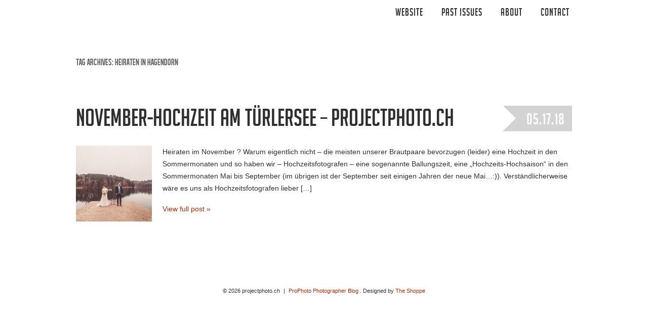

--- FILE ---
content_type: text/html; charset=UTF-8
request_url: https://blog.projectphoto.ch/tag/heiraten-in-hagendorn/
body_size: 9438
content:
<!DOCTYPE html>
<html lang="de"><!-- p4 build #1528  -->
<head>
	<title>Posts tagged: "Heiraten in Hagendorn" &raquo; projectphoto.ch</title>
	<meta charset="UTF-8" />
	<meta http-equiv="imagetoolbar" content="no" />
	<meta http-equiv="X-UA-Compatible" content="IE=edge" />
	<meta name="description" content="Tag Archives: Heiraten in Hagendorn - by Vanessa &amp; Stephan Winter, Vintage Hochzeitsphotographie" />
	<meta name="keywords" content="hochzeit, schweiz, baden, viintage, hochzeitsphtograf, wedding, modern, fineart, zürich" />

	<!-- wp_head() elements -->
	<meta name='robots' content='max-image-preview:large' />
	<link rel="alternate" type="application/rss+xml" title="projectphoto.ch &raquo; Schlagwort-Feed zu Heiraten in Hagendorn" href="https://blog.projectphoto.ch/tag/heiraten-in-hagendorn/feed/" />
	<style id='wp-img-auto-sizes-contain-inline-css' type='text/css'>
	img:is([sizes=auto i],[sizes^="auto," i]){contain-intrinsic-size:3000px 1500px}
	/*# sourceURL=wp-img-auto-sizes-contain-inline-css */
	</style>
	<style id='wp-emoji-styles-inline-css' type='text/css'>
	
	img.wp-smiley, img.emoji {
		display: inline !important;
		border: none !important;
		box-shadow: none !important;
		height: 1em !important;
		width: 1em !important;
		margin: 0 0.07em !important;
		vertical-align: -0.1em !important;
		background: none !important;
		padding: 0 !important;
	}
	/*# sourceURL=wp-emoji-styles-inline-css */
	</style>
	<style id='wp-block-library-inline-css' type='text/css'>
	:root{--wp-block-synced-color:#7a00df;--wp-block-synced-color--rgb:122,0,223;--wp-bound-block-color:var(--wp-block-synced-color);--wp-editor-canvas-background:#ddd;--wp-admin-theme-color:#007cba;--wp-admin-theme-color--rgb:0,124,186;--wp-admin-theme-color-darker-10:#006ba1;--wp-admin-theme-color-darker-10--rgb:0,107,160.5;--wp-admin-theme-color-darker-20:#005a87;--wp-admin-theme-color-darker-20--rgb:0,90,135;--wp-admin-border-width-focus:2px}@media (min-resolution:192dpi){:root{--wp-admin-border-width-focus:1.5px}}.wp-element-button{cursor:pointer}:root .has-very-light-gray-background-color{background-color:#eee}:root .has-very-dark-gray-background-color{background-color:#313131}:root .has-very-light-gray-color{color:#eee}:root .has-very-dark-gray-color{color:#313131}:root .has-vivid-green-cyan-to-vivid-cyan-blue-gradient-background{background:linear-gradient(135deg,#00d084,#0693e3)}:root .has-purple-crush-gradient-background{background:linear-gradient(135deg,#34e2e4,#4721fb 50%,#ab1dfe)}:root .has-hazy-dawn-gradient-background{background:linear-gradient(135deg,#faaca8,#dad0ec)}:root .has-subdued-olive-gradient-background{background:linear-gradient(135deg,#fafae1,#67a671)}:root .has-atomic-cream-gradient-background{background:linear-gradient(135deg,#fdd79a,#004a59)}:root .has-nightshade-gradient-background{background:linear-gradient(135deg,#330968,#31cdcf)}:root .has-midnight-gradient-background{background:linear-gradient(135deg,#020381,#2874fc)}:root{--wp--preset--font-size--normal:16px;--wp--preset--font-size--huge:42px}.has-regular-font-size{font-size:1em}.has-larger-font-size{font-size:2.625em}.has-normal-font-size{font-size:var(--wp--preset--font-size--normal)}.has-huge-font-size{font-size:var(--wp--preset--font-size--huge)}.has-text-align-center{text-align:center}.has-text-align-left{text-align:left}.has-text-align-right{text-align:right}.has-fit-text{white-space:nowrap!important}#end-resizable-editor-section{display:none}.aligncenter{clear:both}.items-justified-left{justify-content:flex-start}.items-justified-center{justify-content:center}.items-justified-right{justify-content:flex-end}.items-justified-space-between{justify-content:space-between}.screen-reader-text{border:0;clip-path:inset(50%);height:1px;margin:-1px;overflow:hidden;padding:0;position:absolute;width:1px;word-wrap:normal!important}.screen-reader-text:focus{background-color:#ddd;clip-path:none;color:#444;display:block;font-size:1em;height:auto;left:5px;line-height:normal;padding:15px 23px 14px;text-decoration:none;top:5px;width:auto;z-index:100000}html :where(.has-border-color){border-style:solid}html :where([style*=border-top-color]){border-top-style:solid}html :where([style*=border-right-color]){border-right-style:solid}html :where([style*=border-bottom-color]){border-bottom-style:solid}html :where([style*=border-left-color]){border-left-style:solid}html :where([style*=border-width]){border-style:solid}html :where([style*=border-top-width]){border-top-style:solid}html :where([style*=border-right-width]){border-right-style:solid}html :where([style*=border-bottom-width]){border-bottom-style:solid}html :where([style*=border-left-width]){border-left-style:solid}html :where(img[class*=wp-image-]){height:auto;max-width:100%}:where(figure){margin:0 0 1em}html :where(.is-position-sticky){--wp-admin--admin-bar--position-offset:var(--wp-admin--admin-bar--height,0px)}@media screen and (max-width:600px){html :where(.is-position-sticky){--wp-admin--admin-bar--position-offset:0px}}
	
	/*# sourceURL=wp-block-library-inline-css */
	</style><style id='global-styles-inline-css' type='text/css'>
:root{--wp--preset--aspect-ratio--square: 1;--wp--preset--aspect-ratio--4-3: 4/3;--wp--preset--aspect-ratio--3-4: 3/4;--wp--preset--aspect-ratio--3-2: 3/2;--wp--preset--aspect-ratio--2-3: 2/3;--wp--preset--aspect-ratio--16-9: 16/9;--wp--preset--aspect-ratio--9-16: 9/16;--wp--preset--color--black: #000000;--wp--preset--color--cyan-bluish-gray: #abb8c3;--wp--preset--color--white: #ffffff;--wp--preset--color--pale-pink: #f78da7;--wp--preset--color--vivid-red: #cf2e2e;--wp--preset--color--luminous-vivid-orange: #ff6900;--wp--preset--color--luminous-vivid-amber: #fcb900;--wp--preset--color--light-green-cyan: #7bdcb5;--wp--preset--color--vivid-green-cyan: #00d084;--wp--preset--color--pale-cyan-blue: #8ed1fc;--wp--preset--color--vivid-cyan-blue: #0693e3;--wp--preset--color--vivid-purple: #9b51e0;--wp--preset--gradient--vivid-cyan-blue-to-vivid-purple: linear-gradient(135deg,rgb(6,147,227) 0%,rgb(155,81,224) 100%);--wp--preset--gradient--light-green-cyan-to-vivid-green-cyan: linear-gradient(135deg,rgb(122,220,180) 0%,rgb(0,208,130) 100%);--wp--preset--gradient--luminous-vivid-amber-to-luminous-vivid-orange: linear-gradient(135deg,rgb(252,185,0) 0%,rgb(255,105,0) 100%);--wp--preset--gradient--luminous-vivid-orange-to-vivid-red: linear-gradient(135deg,rgb(255,105,0) 0%,rgb(207,46,46) 100%);--wp--preset--gradient--very-light-gray-to-cyan-bluish-gray: linear-gradient(135deg,rgb(238,238,238) 0%,rgb(169,184,195) 100%);--wp--preset--gradient--cool-to-warm-spectrum: linear-gradient(135deg,rgb(74,234,220) 0%,rgb(151,120,209) 20%,rgb(207,42,186) 40%,rgb(238,44,130) 60%,rgb(251,105,98) 80%,rgb(254,248,76) 100%);--wp--preset--gradient--blush-light-purple: linear-gradient(135deg,rgb(255,206,236) 0%,rgb(152,150,240) 100%);--wp--preset--gradient--blush-bordeaux: linear-gradient(135deg,rgb(254,205,165) 0%,rgb(254,45,45) 50%,rgb(107,0,62) 100%);--wp--preset--gradient--luminous-dusk: linear-gradient(135deg,rgb(255,203,112) 0%,rgb(199,81,192) 50%,rgb(65,88,208) 100%);--wp--preset--gradient--pale-ocean: linear-gradient(135deg,rgb(255,245,203) 0%,rgb(182,227,212) 50%,rgb(51,167,181) 100%);--wp--preset--gradient--electric-grass: linear-gradient(135deg,rgb(202,248,128) 0%,rgb(113,206,126) 100%);--wp--preset--gradient--midnight: linear-gradient(135deg,rgb(2,3,129) 0%,rgb(40,116,252) 100%);--wp--preset--font-size--small: 13px;--wp--preset--font-size--medium: 20px;--wp--preset--font-size--large: 36px;--wp--preset--font-size--x-large: 42px;--wp--preset--spacing--20: 0.44rem;--wp--preset--spacing--30: 0.67rem;--wp--preset--spacing--40: 1rem;--wp--preset--spacing--50: 1.5rem;--wp--preset--spacing--60: 2.25rem;--wp--preset--spacing--70: 3.38rem;--wp--preset--spacing--80: 5.06rem;--wp--preset--shadow--natural: 6px 6px 9px rgba(0, 0, 0, 0.2);--wp--preset--shadow--deep: 12px 12px 50px rgba(0, 0, 0, 0.4);--wp--preset--shadow--sharp: 6px 6px 0px rgba(0, 0, 0, 0.2);--wp--preset--shadow--outlined: 6px 6px 0px -3px rgb(255, 255, 255), 6px 6px rgb(0, 0, 0);--wp--preset--shadow--crisp: 6px 6px 0px rgb(0, 0, 0);}:where(.is-layout-flex){gap: 0.5em;}:where(.is-layout-grid){gap: 0.5em;}body .is-layout-flex{display: flex;}.is-layout-flex{flex-wrap: wrap;align-items: center;}.is-layout-flex > :is(*, div){margin: 0;}body .is-layout-grid{display: grid;}.is-layout-grid > :is(*, div){margin: 0;}:where(.wp-block-columns.is-layout-flex){gap: 2em;}:where(.wp-block-columns.is-layout-grid){gap: 2em;}:where(.wp-block-post-template.is-layout-flex){gap: 1.25em;}:where(.wp-block-post-template.is-layout-grid){gap: 1.25em;}.has-black-color{color: var(--wp--preset--color--black) !important;}.has-cyan-bluish-gray-color{color: var(--wp--preset--color--cyan-bluish-gray) !important;}.has-white-color{color: var(--wp--preset--color--white) !important;}.has-pale-pink-color{color: var(--wp--preset--color--pale-pink) !important;}.has-vivid-red-color{color: var(--wp--preset--color--vivid-red) !important;}.has-luminous-vivid-orange-color{color: var(--wp--preset--color--luminous-vivid-orange) !important;}.has-luminous-vivid-amber-color{color: var(--wp--preset--color--luminous-vivid-amber) !important;}.has-light-green-cyan-color{color: var(--wp--preset--color--light-green-cyan) !important;}.has-vivid-green-cyan-color{color: var(--wp--preset--color--vivid-green-cyan) !important;}.has-pale-cyan-blue-color{color: var(--wp--preset--color--pale-cyan-blue) !important;}.has-vivid-cyan-blue-color{color: var(--wp--preset--color--vivid-cyan-blue) !important;}.has-vivid-purple-color{color: var(--wp--preset--color--vivid-purple) !important;}.has-black-background-color{background-color: var(--wp--preset--color--black) !important;}.has-cyan-bluish-gray-background-color{background-color: var(--wp--preset--color--cyan-bluish-gray) !important;}.has-white-background-color{background-color: var(--wp--preset--color--white) !important;}.has-pale-pink-background-color{background-color: var(--wp--preset--color--pale-pink) !important;}.has-vivid-red-background-color{background-color: var(--wp--preset--color--vivid-red) !important;}.has-luminous-vivid-orange-background-color{background-color: var(--wp--preset--color--luminous-vivid-orange) !important;}.has-luminous-vivid-amber-background-color{background-color: var(--wp--preset--color--luminous-vivid-amber) !important;}.has-light-green-cyan-background-color{background-color: var(--wp--preset--color--light-green-cyan) !important;}.has-vivid-green-cyan-background-color{background-color: var(--wp--preset--color--vivid-green-cyan) !important;}.has-pale-cyan-blue-background-color{background-color: var(--wp--preset--color--pale-cyan-blue) !important;}.has-vivid-cyan-blue-background-color{background-color: var(--wp--preset--color--vivid-cyan-blue) !important;}.has-vivid-purple-background-color{background-color: var(--wp--preset--color--vivid-purple) !important;}.has-black-border-color{border-color: var(--wp--preset--color--black) !important;}.has-cyan-bluish-gray-border-color{border-color: var(--wp--preset--color--cyan-bluish-gray) !important;}.has-white-border-color{border-color: var(--wp--preset--color--white) !important;}.has-pale-pink-border-color{border-color: var(--wp--preset--color--pale-pink) !important;}.has-vivid-red-border-color{border-color: var(--wp--preset--color--vivid-red) !important;}.has-luminous-vivid-orange-border-color{border-color: var(--wp--preset--color--luminous-vivid-orange) !important;}.has-luminous-vivid-amber-border-color{border-color: var(--wp--preset--color--luminous-vivid-amber) !important;}.has-light-green-cyan-border-color{border-color: var(--wp--preset--color--light-green-cyan) !important;}.has-vivid-green-cyan-border-color{border-color: var(--wp--preset--color--vivid-green-cyan) !important;}.has-pale-cyan-blue-border-color{border-color: var(--wp--preset--color--pale-cyan-blue) !important;}.has-vivid-cyan-blue-border-color{border-color: var(--wp--preset--color--vivid-cyan-blue) !important;}.has-vivid-purple-border-color{border-color: var(--wp--preset--color--vivid-purple) !important;}.has-vivid-cyan-blue-to-vivid-purple-gradient-background{background: var(--wp--preset--gradient--vivid-cyan-blue-to-vivid-purple) !important;}.has-light-green-cyan-to-vivid-green-cyan-gradient-background{background: var(--wp--preset--gradient--light-green-cyan-to-vivid-green-cyan) !important;}.has-luminous-vivid-amber-to-luminous-vivid-orange-gradient-background{background: var(--wp--preset--gradient--luminous-vivid-amber-to-luminous-vivid-orange) !important;}.has-luminous-vivid-orange-to-vivid-red-gradient-background{background: var(--wp--preset--gradient--luminous-vivid-orange-to-vivid-red) !important;}.has-very-light-gray-to-cyan-bluish-gray-gradient-background{background: var(--wp--preset--gradient--very-light-gray-to-cyan-bluish-gray) !important;}.has-cool-to-warm-spectrum-gradient-background{background: var(--wp--preset--gradient--cool-to-warm-spectrum) !important;}.has-blush-light-purple-gradient-background{background: var(--wp--preset--gradient--blush-light-purple) !important;}.has-blush-bordeaux-gradient-background{background: var(--wp--preset--gradient--blush-bordeaux) !important;}.has-luminous-dusk-gradient-background{background: var(--wp--preset--gradient--luminous-dusk) !important;}.has-pale-ocean-gradient-background{background: var(--wp--preset--gradient--pale-ocean) !important;}.has-electric-grass-gradient-background{background: var(--wp--preset--gradient--electric-grass) !important;}.has-midnight-gradient-background{background: var(--wp--preset--gradient--midnight) !important;}.has-small-font-size{font-size: var(--wp--preset--font-size--small) !important;}.has-medium-font-size{font-size: var(--wp--preset--font-size--medium) !important;}.has-large-font-size{font-size: var(--wp--preset--font-size--large) !important;}.has-x-large-font-size{font-size: var(--wp--preset--font-size--x-large) !important;}
/*# sourceURL=global-styles-inline-css */
</style>

	<style id='classic-theme-styles-inline-css' type='text/css'>
	/*! This file is auto-generated */
	.wp-block-button__link{color:#fff;background-color:#32373c;border-radius:9999px;box-shadow:none;text-decoration:none;padding:calc(.667em + 2px) calc(1.333em + 2px);font-size:1.125em}.wp-block-file__button{background:#32373c;color:#fff;text-decoration:none}
	/*# sourceURL=/wp-includes/css/classic-themes.min.css */
	</style>
	<link rel='stylesheet' id='easymedia_styles-css' href='https://blog.projectphoto.ch/wp-content/plugins/easy-media-gallery-pro/css/frontend.css?ver=6.9' type='text/css' media='all' />
	<script type="text/javascript" src="https://blog.projectphoto.ch/wp-includes/js/jquery/jquery.min.js?ver=3.7.1" id="jquery-core-js"></script>
	<script type="text/javascript" src="https://blog.projectphoto.ch/wp-includes/js/jquery/jquery-migrate.min.js?ver=3.4.1" id="jquery-migrate-js"></script>
	<script type="text/javascript" src="https://blog.projectphoto.ch/wp-content/plugins/easy-media-gallery-pro/includes/js/jquery/jquery.fittext.js?ver=1.1" id="fittext-js"></script>
	<script type="text/javascript" src="https://blog.projectphoto.ch/wp-content/plugins/easy-media-gallery-pro/includes/js/mootools/mootools-core-1.4.5-min.js?ver=6.9" id="mootools-core-js"></script>
	<script type="text/javascript" src="https://blog.projectphoto.ch/wp-content/plugins/easy-media-gallery-pro/includes/js/mootools/easymedia.js?ver=6.9" id="easymedia-core-js"></script>
	<link rel="https://api.w.org/" href="https://blog.projectphoto.ch/wp-json/" /><link rel="alternate" title="JSON" type="application/json" href="https://blog.projectphoto.ch/wp-json/wp/v2/tags/3327" /><link rel="EditURI" type="application/rsd+xml" title="RSD" href="https://blog.projectphoto.ch/xmlrpc.php?rsd" />
	<meta name="generator" content="WordPress 6.9" />
	<link rel="alternate stylesheet" title="Dark" type="text/css" media="screen,projection" href="https://blog.projectphoto.ch/wp-content/plugins/easy-media-gallery-pro/css/styles/mediabox/Dark.css" />
	<link rel="alternate stylesheet" title="Light" type="text/css" media="screen,projection" href="https://blog.projectphoto.ch/wp-content/plugins/easy-media-gallery-pro/css/styles/mediabox/Light.css" />
	<link rel="alternate stylesheet" title="Transparent" type="text/css" media="screen,projection" href="https://blog.projectphoto.ch/wp-content/plugins/easy-media-gallery-pro/css/styles/mediabox/Transparent.css" />
	
	<link rel="stylesheet" href="https://blog.projectphoto.ch/wp-content/plugins/easy-media-gallery-pro/includes/dynamic-style.php" type="text/css" media="screen" />    
	<script type="text/javascript" src="https://blog.projectphoto.ch/wp-content/plugins/easy-media-gallery-pro/includes/js/func/frontend.js"></script>    
	    
	
	<!-- Easy Media Gallery Lite START (version 1.3.1.3)-->       
	    
	    <script type="text/javascript">
	/*<![CDATA[*/
	/* Easy Media Gallery */
	    jQuery(document).ready(function($) {
		
	jQuery('.iehand').waitForImages({
	    finished: function() {
	/*jQuery(window).bind('load', function() {*/
	 var i = 1;
	 var imgs = jQuery('div.iehand img').length;
	 var int = setInterval(function() {
		 if(i >= imgs) clearInterval(int);
		 jQuery('div.iehand img:hidden').eq(0).fadeIn(300);
		 i++;
	 }, 200);
	/*});*/
	    },
	    each: function() {
	
	    },
	    waitForAll: true
	});	
		
		$(function() {
			$('div.da-thumbs').hoverdir();
			//$(".view").preloader();
			});
		
	/* Mediabox init */		
		var add = "easymedia";
	jQuery('.da-thumbs emgpro a[rel!="easymedia"]').attr('rel', function (i, old) {
	    return old ? old + ' ' + add : add; });		
		
	    });
	    /*]]>*/</script>	
	
	    <script type="text/javascript">
	/*<![CDATA[*/
	/* Easy Media Gallery */
	
	easyActiveStyleSheet('Dark');
	
	var audiosett = [];
	 audiosett[0] = 'https://blog.projectphoto.ch/wp-content/plugins/easy-media-gallery-pro/includes/swf/NonverBlaster.swf';
	 audiosett[1] = '75';
	 audiosett[2] = 'true';
	 audiosett[3] = 'true';
	 
	 var videosett = [];
	 videosett[0] = '&autoplay=1';
	 videosett[1] = '?autoplay=1';
	 videosett[2] = '1';
	 
	 var cpanel = [];
	 cpanel[0] = '0.6';
	 cpanel[1] = 'https://blog.projectphoto.ch/wp-content/plugins/easy-media-gallery-pro/includes/ajax.php';
	  
	 var fend = [];
	 fend[0] = 'https://blog.projectphoto.ch/wp-content/plugins/easy-media-gallery-pro/css/images/89.gif'; 
	
	    /*]]>*/</script> 
	    
	<!--[if lt IE 9]>
	<script src="https://blog.projectphoto.ch/wp-content/plugins/easy-media-gallery-pro/includes/js/func/html5.js" type="text/javascript"></script>
	<![endif]-->     
	
	
	<!-- Easy Media Gallery Lite  END  -->  
	    
	<style type="text/css" media="screen">input#akismet_privacy_check { float: left; margin: 7px 7px 7px 0; width: 13px; }</style>
	<!-- END wp_head() elements -->

	<!--[if lt IE 9]>
		<script src="https://blog.projectphoto.ch/wp-content/themes/prophoto4/js/html5shiv.js?ver=1528"></script>
	<![endif]-->
	<script src="https://blog.projectphoto.ch/wp-content/uploads/p4/static/1557487892_script.js"></script>
	<link rel="stylesheet" href="https://blog.projectphoto.ch/wp-content/uploads/p4/static/1557487892_style.css" type="text/css"/>
	<link rel="alternate" href="https://blog.projectphoto.ch/feed/" type="application/rss+xml" title="projectphoto.ch Posts RSS feed"/>
	<link rel="pingback" href="https://blog.projectphoto.ch/xmlrpc.php"/>
	<link rel="apple-touch-icon" href="https://blog.projectphoto.ch/wp-content/uploads/p4/images/apple_touch_icon_1360711789.png"/>
	<link rel="shortcut icon" href="https://blog.projectphoto.ch/wp-content/uploads/p4/images/favicon_1360711607.ico"/>

	<!-- ProPhoto user-inserted head element -->
	<script type="text/javascript" src="https://apis.google.com/js/plusone.js"></script>
	<!-- END ProPhoto user-inserted head element --> 
</head>
<body data-rsssl=1 id="body" class="archive tag tag-heiraten-in-hagendorn tag-3327 wp-theme-prophoto4 not-mobile excerpted-posts">
	<div id="inner-body">

	
	<div id="outer-wrap-centered">

		<div id="dropshadow-top" class="dropshadow-topbottom">
			<div id="dropshadow-top-left" class="dropshadow-corner"></div>
			<div id="dropshadow-top-right" class="dropshadow-corner"></div>
			<div id="dropshadow-top-center" class="dropshadow-center"></div>
		</div>

		<div id="main-wrap-outer">

			<div id="main-wrap-inner">

				<div id="inner-wrap">

					<header class="sc"><div id="logo-wrap">
	<div id="logo">

		<a href="" title="projectphoto.ch" rel="home" id="logo-img-a">
			<img id="logo-img" src="https://blog.projectphoto.ch/wp-content/themes/prophoto4/images/nodefaultimage.gif" width="1" height="1" alt="projectphoto.ch logo" />
		</a>

		<h1>
			<a href="" title="projectphoto.ch" rel="home">projectphoto.ch</a>
		</h1>

		<p>
			Elopements &amp; Intimate Weddings in Switzerland and Iceland, Storytelling &amp; Epicshots, 
		</p>

	</div><!-- #logo -->

	
</div><!-- #logo-wrap -->

<nav id="primary-nav" class=" sc">

	<ul class="primary-nav-menu suckerfish sc">

		<li id="primary_nav_menu_item_10" class="text-website mi-type-manual has-children mi-anchor-text first-menu-item">


	<a href="http://www.projectphoto.ch" class="text-website mi-type-manual has-children mi-anchor-text first-menu-item" target="_blank">Website</a>
	<ul><li id="primary_nav_menu_item_13" class="text-vintage-wedding-images mi-type-manual mi-anchor-text">


	<a href="http://projectphoto.ch/#/0002_Wedding/Wedding%20images%20gallery%201/" class="text-vintage-wedding-images mi-type-manual mi-anchor-text" target="_blank">Vintage wedding images</a>
	
</li><li id="primary_nav_menu_item_14" class="text-vorbereitungen--preparations mi-type-manual mi-anchor-text">


	<a href="http://projectphoto.ch/#/0002_Wedding/Wedding%20images%20gallery/Vorbereitungen/" class="text-vorbereitungen--preparations mi-type-manual mi-anchor-text" target="_blank">Vorbereitungen & preparations</a>
	
</li><li id="primary_nav_menu_item_15" class="text-wedding-moments mi-type-manual mi-anchor-text">


	<a href="http://projectphoto.ch/#/0002_Wedding/Wedding%20images%20gallery/Wedding%20moments/" class="text-wedding-moments mi-type-manual mi-anchor-text" target="_blank">Wedding moments</a>
	
</li><li id="primary_nav_menu_item_16" class="text-first-look--first-glance mi-type-manual mi-anchor-text">


	<a href="http://projectphoto.ch/#/0002_Wedding/Wedding%20images%20gallery/First%20look%20-%20First%20glance/" class="text-first-look--first-glance mi-type-manual mi-anchor-text" target="_blank">First look & First glance</a>
	
</li><li id="primary_nav_menu_item_17" class="text-zeremonie--ceremony mi-type-manual mi-anchor-text">


	<a href="http://projectphoto.ch/#/0002_Wedding/Wedding%20images%20gallery/Zermonie%20-%20Ceremony/" class="text-zeremonie--ceremony mi-type-manual mi-anchor-text" target="_blank">Zeremonie & ceremony</a>
	
</li><li id="primary_nav_menu_item_18" class="text-wedding-details-images mi-type-manual mi-anchor-text">


	<a href="http://projectphoto.ch/#/0002_Wedding/Wedding%20images/" class="text-wedding-details-images mi-type-manual mi-anchor-text" target="_blank">Wedding details images</a>
	
</li><li id="primary_nav_menu_item_19" class="text-wedding-destinations--locations mi-type-manual mi-anchor-text">


	<a href="http://projectphoto.ch/#/0002_Wedding/wedding%20locations/" class="text-wedding-destinations--locations mi-type-manual mi-anchor-text" target="_blank">Wedding destinations & locations</a>
	
</li></ul>
</li><li id="primary_nav_menu_item_8" class="menu-item-archives text-past-issues mi-type-internal mi-archives has-children mi-anchor-text">


	<a href="#" class="menu-item-archives text-past-issues mi-type-internal mi-archives has-children mi-anchor-text">Past Issues</a>
	<ul><li><a href='https://blog.projectphoto.ch/2022/11/'>November 2022</a></li>
<li><a href='https://blog.projectphoto.ch/2021/12/'>Dezember 2021</a></li>
<li><a href='https://blog.projectphoto.ch/2020/11/'>November 2020</a></li>
<li><a href='https://blog.projectphoto.ch/2020/10/'>Oktober 2020</a></li>
<li><a href='https://blog.projectphoto.ch/2020/05/'>Mai 2020</a></li>
<li><a href='https://blog.projectphoto.ch/2020/04/'>April 2020</a></li>
<li><a href='https://blog.projectphoto.ch/2020/03/'>März 2020</a></li>
<li><a href='https://blog.projectphoto.ch/2020/02/'>Februar 2020</a></li>
<li><a href='https://blog.projectphoto.ch/2019/09/'>September 2019</a></li>
<li><a href='https://blog.projectphoto.ch/2019/08/'>August 2019</a></li>
<li><a href='https://blog.projectphoto.ch/2019/07/'>Juli 2019</a></li>
<li><a href='https://blog.projectphoto.ch/2019/05/'>Mai 2019</a></li>
<li class='pp_archives_parent has-children'><a href='https://blog.projectphoto.ch/2019/'>2019</a><ul class='pp_archives_nested'>
<li><a href='https://blog.projectphoto.ch/2019/04/'>April 2019</a></li>
<li><a href='https://blog.projectphoto.ch/2019/03/'>März 2019</a></li>
<li><a href='https://blog.projectphoto.ch/2019/02/'>Februar 2019</a></li>
<li><a href='https://blog.projectphoto.ch/2019/01/'>Januar 2019</a></li>
	</ul>
</li>
<li class='pp_archives_parent has-children'><a href='https://blog.projectphoto.ch/2018/'>2018</a><ul class='pp_archives_nested'>
<li><a href='https://blog.projectphoto.ch/2018/12/'>Dezember 2018</a></li>
<li><a href='https://blog.projectphoto.ch/2018/11/'>November 2018</a></li>
<li><a href='https://blog.projectphoto.ch/2018/10/'>Oktober 2018</a></li>
<li><a href='https://blog.projectphoto.ch/2018/09/'>September 2018</a></li>
<li><a href='https://blog.projectphoto.ch/2018/08/'>August 2018</a></li>
<li><a href='https://blog.projectphoto.ch/2018/06/'>Juni 2018</a></li>
<li><a href='https://blog.projectphoto.ch/2018/05/'>Mai 2018</a></li>
<li><a href='https://blog.projectphoto.ch/2018/04/'>April 2018</a></li>
<li><a href='https://blog.projectphoto.ch/2018/03/'>März 2018</a></li>
<li><a href='https://blog.projectphoto.ch/2018/02/'>Februar 2018</a></li>
<li><a href='https://blog.projectphoto.ch/2018/01/'>Januar 2018</a></li>
	</ul>
</li>
<li class='pp_archives_parent has-children'><a href='https://blog.projectphoto.ch/2017/'>2017</a><ul class='pp_archives_nested'>
<li><a href='https://blog.projectphoto.ch/2017/12/'>Dezember 2017</a></li>
<li><a href='https://blog.projectphoto.ch/2017/11/'>November 2017</a></li>
<li><a href='https://blog.projectphoto.ch/2017/10/'>Oktober 2017</a></li>
<li><a href='https://blog.projectphoto.ch/2017/09/'>September 2017</a></li>
<li><a href='https://blog.projectphoto.ch/2017/08/'>August 2017</a></li>
<li><a href='https://blog.projectphoto.ch/2017/06/'>Juni 2017</a></li>
<li><a href='https://blog.projectphoto.ch/2017/05/'>Mai 2017</a></li>
<li><a href='https://blog.projectphoto.ch/2017/04/'>April 2017</a></li>
<li><a href='https://blog.projectphoto.ch/2017/03/'>März 2017</a></li>
<li><a href='https://blog.projectphoto.ch/2017/02/'>Februar 2017</a></li>
<li><a href='https://blog.projectphoto.ch/2017/01/'>Januar 2017</a></li>
	</ul>
</li>
<li class='pp_archives_parent has-children'><a href='https://blog.projectphoto.ch/2016/'>2016</a><ul class='pp_archives_nested'>
<li><a href='https://blog.projectphoto.ch/2016/12/'>Dezember 2016</a></li>
<li><a href='https://blog.projectphoto.ch/2016/11/'>November 2016</a></li>
<li><a href='https://blog.projectphoto.ch/2016/09/'>September 2016</a></li>
<li><a href='https://blog.projectphoto.ch/2016/06/'>Juni 2016</a></li>
<li><a href='https://blog.projectphoto.ch/2016/04/'>April 2016</a></li>
<li><a href='https://blog.projectphoto.ch/2016/02/'>Februar 2016</a></li>
<li><a href='https://blog.projectphoto.ch/2016/01/'>Januar 2016</a></li>
	</ul>
</li>
<li class='pp_archives_parent has-children'><a href='https://blog.projectphoto.ch/2015/'>2015</a><ul class='pp_archives_nested'>
<li><a href='https://blog.projectphoto.ch/2015/12/'>Dezember 2015</a></li>
	</ul>
</li>
<li class='pp_archives_parent has-children'><a href='https://blog.projectphoto.ch/2014/'>2014</a><ul class='pp_archives_nested'>
<li><a href='https://blog.projectphoto.ch/2014/09/'>September 2014</a></li>
<li><a href='https://blog.projectphoto.ch/2014/08/'>August 2014</a></li>
<li><a href='https://blog.projectphoto.ch/2014/07/'>Juli 2014</a></li>
<li><a href='https://blog.projectphoto.ch/2014/05/'>Mai 2014</a></li>
<li><a href='https://blog.projectphoto.ch/2014/03/'>März 2014</a></li>
<li><a href='https://blog.projectphoto.ch/2014/01/'>Januar 2014</a></li>
	</ul>
</li>
<li class='pp_archives_parent has-children'><a href='https://blog.projectphoto.ch/2013/'>2013</a><ul class='pp_archives_nested'>
<li><a href='https://blog.projectphoto.ch/2013/12/'>Dezember 2013</a></li>
<li><a href='https://blog.projectphoto.ch/2013/11/'>November 2013</a></li>
<li><a href='https://blog.projectphoto.ch/2013/10/'>Oktober 2013</a></li>
<li><a href='https://blog.projectphoto.ch/2013/09/'>September 2013</a></li>
<li><a href='https://blog.projectphoto.ch/2013/08/'>August 2013</a></li>
<li><a href='https://blog.projectphoto.ch/2013/06/'>Juni 2013</a></li>
<li><a href='https://blog.projectphoto.ch/2013/05/'>Mai 2013</a></li>
<li><a href='https://blog.projectphoto.ch/2013/04/'>April 2013</a></li>
<li><a href='https://blog.projectphoto.ch/2013/02/'>Februar 2013</a></li>

</ul></li>
</ul>
</li><li id="primary_nav_menu_item_2" class="text-about mi-type-manual has-children mi-anchor-text">


	<a href="#" class="text-about mi-type-manual has-children mi-anchor-text">ABOUT</a>
	<ul><li id="primary_nav_menu_item_9" class="text-about-us mi-type-internal mi-page mi-anchor-text">


	<a href="https://blog.projectphoto.ch/about-vanessa-stephan-winter/" class="text-about-us mi-type-internal mi-page mi-anchor-text">About us</a>
	
</li><li id="primary_nav_menu_item_11" class="text-stephanwork mi-type-internal mi-page mi-anchor-text">


	<a href="https://blog.projectphoto.ch/projectphoto-ch-at-work/" class="text-stephanwork mi-type-internal mi-page mi-anchor-text">Stephan@work</a>
	
</li><li id="primary_nav_menu_item_12" class="text-vanessawork mi-type-internal mi-page mi-anchor-text">


	<a href="https://blog.projectphoto.ch/projectwedding-ch-vanessa-at-work/" class="text-vanessawork mi-type-internal mi-page mi-anchor-text">Vanessa@work</a>
	
</li><li id="primary_nav_menu_item_20" class="text-memberships--associations mi-type-internal mi-page mi-anchor-text">


	<a href="https://blog.projectphoto.ch/memberships-associations/" class="text-memberships--associations mi-type-internal mi-page mi-anchor-text" target="_blank">Memberships & Associations</a>
	
</li></ul>
</li><li id="primary_nav_menu_item_3" class="show-hidden-contact_form text-contact mi-type-special mi-showhidden mi-anchor-text last-menu-item">


	<a href="#ShowHidden" class="show-hidden-contact_form text-contact mi-type-special mi-showhidden mi-anchor-text last-menu-item">CONTACT</a>
	
</li>
	</ul>

</nav>

<div id="primary-nav-ajax-receptacle" class="nav-ajax-receptacle sc content-bg"></div>
</header>		<div id="pp-contact-success-msg" class="pp-contact-submit-msg" data-msg="Form submitted successfully, thank you.">
		</div><!-- formsuccess -->
		<div id="pp-contact-error-msg" class="pp-contact-submit-msg"  data-msg="Error submitting form, please try again.">
		</div><!-- formerror -->
		<div id="contact-form" class="sc" style="display:none">
				</div><!-- #contact-form--><div id="bio" class="sc" style="display:block;">

	<div id="bio-inner-wrapper" class="sc">

		<div id="bio-content" class="sc">

			
			<div id="bio-widget-col-wrap" class="sc">

				
			</div><!-- #bio-widget-col-wrap -->

		</div><!-- #bio-content -->

	</div><!-- #bio-inner-wrapper -->

	
</div><!-- #bio--><div id="content-wrap" class="sc">

		<div id="content">

			<div class="page-title-wrap content-bg">

	<h2 class="page-title">
		Tag Archives: <span>Heiraten in Hagendorn</span>
	</h2>

	
</div> <!-- .page-title-wrap  --><article id="article-23547" class="sc post-23547 post type-post status-publish format-standard has-post-thumbnail hentry category-allgemein category-braut-foto-award-2018 category-member-of-agjwpa category-photography-awards category-real-wedding category-wedding-network tag-apero-in-niederwil tag-braut tag-brautigam tag-brautpaar tag-brautpaarfotoshooting-tuerlersee tag-bride tag-documentary-wedding-images tag-fotos tag-groom tag-heiraten tag-heiraten-am-tuerlersee tag-heiraten-in-hagendorn tag-hochzeit tag-hochzeit-am-tuerlersee tag-hochzeit-in-hagendorn tag-hochzeit-in-niederwil tag-hochzeit-niederwil tag-hochzeitsapero-niederwil tag-hochzeitsapero-trotte-zum-goldenen-schuh tag-hochzeitsbilder tag-hochzeitsfotograf tag-hochzeitsfotograf-baden tag-hochzeitsfotograf-hagendorn tag-hochzeitsfotograf-niederwil tag-hochzeitsfotograf-schweiz tag-hochzeitsfotografie tag-hochzeitsfotos tag-hochzeitsfotos-am-tuerlersee tag-hochzeitsfotos-hagendorn tag-hochzeitsfotos-niederwil tag-hochzeitsfotosgraf-tuerlersee tag-hochzeitsfotoshooting tag-hochzeitsfotoshooting-tuerlersee tag-hochzeitsreportage tag-kirchliche-hochzeit-in-niederwil tag-marriage tag-marriage-pictures tag-paarfotoshooting tag-photodoumentation-hochzeit tag-photography tag-photojournalism tag-photojournalism-wedding-images tag-projectphoto tag-projectphoto-stephan-winter tag-projectphoto-vanessa-winter tag-projectphoto-ch tag-projectphoto-ch-stephan-winter tag-projectphoto-ch-vanessa-winter tag-stephan-winter tag-trauung tag-trauung-in-niederwil tag-trotte-zum-goldenen-schuh tag-vanessa-winter tag-vintage-hochzeitsfotografie tag-vintage-wedding-images tag-vintage-wedding-photography tag-wedding tag-wedding-images tag-wedding-moments tag-wedding-photography tag-wedding-photos tag-wedding-photoshooting tag-wedding-pictures">

	<div class="article-wrap sc content-bg">

		<div class="article-wrap-inner">

			<div class="article-header normal" data-role="header"><div class="article-title-wrap"><span class="article-date article-meta-item">
				<span>05.17.18 </span>
			</span><h3 class="article-title"><a href="https://blog.projectphoto.ch/november-hochzeit-am-tuerlersee-projectphoto-ch/" title="Permalink to November-Hochzeit am Türlersee &#8211; projectphoto.ch" rel="bookmark">November-Hochzeit am Türlersee &#8211; projectphoto.ch</a></h3></div></div>
			<div class="article-content sc" data-role="content">

				<a href="https://blog.projectphoto.ch/november-hochzeit-am-tuerlersee-projectphoto-ch/" class="img-to-permalink" title="View full post "><img src="https://blog.projectphoto.ch/wp-content/uploads/2018/05/export_blog_lk-26738-150x150.jpg" class="pp-excerpt-img pp-excerpt-img-thumbnail ov-done" width="150" height="150" alt="" /></a><p>Heiraten im November ? Warum eigentlich nicht &#8211; die meisten unserer Brautpaare bevorzugen (leider) eine Hochzeit in den Sommermonaten und so haben wir &#8211; Hochzeitsfotografen &#8211; eine sogenannte Ballungszeit, eine &#8222;Hochzeits-Hochsaison&#8220; in den Sommermonaten Mai bis September (im übrigen ist der September seit einigen Jahren der neue Mai&#8230;:)). Verständlicherweise wäre es uns als Hochzeitsfotografen lieber [&hellip;]</p>
<p class="read-more-wrap"><a href="https://blog.projectphoto.ch/november-hochzeit-am-tuerlersee-projectphoto-ch/" title="November-Hochzeit am Türlersee &#8211; projectphoto.ch">View full post &raquo;</a></p>
			</div><!-- .article-content -->

			
		</div><!-- .article-wrap-inner -->

		<div class="article-footer"></div>

	</div><!-- .article-wrap -->

</article><!-- #article-23547-->


		</div>

</div>
<div id="copyright-footer" class="content-bg">

	<p id="user-copyright">
		&copy; 2026 projectphoto.ch<span class="pipe">|</span><a href="http://www.prophoto.com/" title="ProPhoto4 Blog">ProPhoto Photographer Blog</a> . Designed by <a href="http://www.theshoppedesigns.com">The Shoppe</a>	</p>

	<div id="wp-footer-action-output">
		<script type="speculationrules">
{"prefetch":[{"source":"document","where":{"and":[{"href_matches":"/*"},{"not":{"href_matches":["/wp-*.php","/wp-admin/*","/wp-content/uploads/*","/wp-content/*","/wp-content/plugins/*","/wp-content/themes/prophoto4/*","/*\\?(.+)"]}},{"not":{"selector_matches":"a[rel~=\"nofollow\"]"}},{"not":{"selector_matches":".no-prefetch, .no-prefetch a"}}]},"eagerness":"conservative"}]}
</script>
<script id="wp-emoji-settings" type="application/json">
{"baseUrl":"https://s.w.org/images/core/emoji/17.0.2/72x72/","ext":".png","svgUrl":"https://s.w.org/images/core/emoji/17.0.2/svg/","svgExt":".svg","source":{"concatemoji":"https://blog.projectphoto.ch/wp-includes/js/wp-emoji-release.min.js?ver=6.9"}}
</script>
<script type="module">
/* <![CDATA[ */
/*! This file is auto-generated */
const a=JSON.parse(document.getElementById("wp-emoji-settings").textContent),o=(window._wpemojiSettings=a,"wpEmojiSettingsSupports"),s=["flag","emoji"];function i(e){try{var t={supportTests:e,timestamp:(new Date).valueOf()};sessionStorage.setItem(o,JSON.stringify(t))}catch(e){}}function c(e,t,n){e.clearRect(0,0,e.canvas.width,e.canvas.height),e.fillText(t,0,0);t=new Uint32Array(e.getImageData(0,0,e.canvas.width,e.canvas.height).data);e.clearRect(0,0,e.canvas.width,e.canvas.height),e.fillText(n,0,0);const a=new Uint32Array(e.getImageData(0,0,e.canvas.width,e.canvas.height).data);return t.every((e,t)=>e===a[t])}function p(e,t){e.clearRect(0,0,e.canvas.width,e.canvas.height),e.fillText(t,0,0);var n=e.getImageData(16,16,1,1);for(let e=0;e<n.data.length;e++)if(0!==n.data[e])return!1;return!0}function u(e,t,n,a){switch(t){case"flag":return n(e,"\ud83c\udff3\ufe0f\u200d\u26a7\ufe0f","\ud83c\udff3\ufe0f\u200b\u26a7\ufe0f")?!1:!n(e,"\ud83c\udde8\ud83c\uddf6","\ud83c\udde8\u200b\ud83c\uddf6")&&!n(e,"\ud83c\udff4\udb40\udc67\udb40\udc62\udb40\udc65\udb40\udc6e\udb40\udc67\udb40\udc7f","\ud83c\udff4\u200b\udb40\udc67\u200b\udb40\udc62\u200b\udb40\udc65\u200b\udb40\udc6e\u200b\udb40\udc67\u200b\udb40\udc7f");case"emoji":return!a(e,"\ud83e\u1fac8")}return!1}function f(e,t,n,a){let r;const o=(r="undefined"!=typeof WorkerGlobalScope&&self instanceof WorkerGlobalScope?new OffscreenCanvas(300,150):document.createElement("canvas")).getContext("2d",{willReadFrequently:!0}),s=(o.textBaseline="top",o.font="600 32px Arial",{});return e.forEach(e=>{s[e]=t(o,e,n,a)}),s}function r(e){var t=document.createElement("script");t.src=e,t.defer=!0,document.head.appendChild(t)}a.supports={everything:!0,everythingExceptFlag:!0},new Promise(t=>{let n=function(){try{var e=JSON.parse(sessionStorage.getItem(o));if("object"==typeof e&&"number"==typeof e.timestamp&&(new Date).valueOf()<e.timestamp+604800&&"object"==typeof e.supportTests)return e.supportTests}catch(e){}return null}();if(!n){if("undefined"!=typeof Worker&&"undefined"!=typeof OffscreenCanvas&&"undefined"!=typeof URL&&URL.createObjectURL&&"undefined"!=typeof Blob)try{var e="postMessage("+f.toString()+"("+[JSON.stringify(s),u.toString(),c.toString(),p.toString()].join(",")+"));",a=new Blob([e],{type:"text/javascript"});const r=new Worker(URL.createObjectURL(a),{name:"wpTestEmojiSupports"});return void(r.onmessage=e=>{i(n=e.data),r.terminate(),t(n)})}catch(e){}i(n=f(s,u,c,p))}t(n)}).then(e=>{for(const n in e)a.supports[n]=e[n],a.supports.everything=a.supports.everything&&a.supports[n],"flag"!==n&&(a.supports.everythingExceptFlag=a.supports.everythingExceptFlag&&a.supports[n]);var t;a.supports.everythingExceptFlag=a.supports.everythingExceptFlag&&!a.supports.flag,a.supports.everything||((t=a.source||{}).concatemoji?r(t.concatemoji):t.wpemoji&&t.twemoji&&(r(t.twemoji),r(t.wpemoji)))});
//# sourceURL=https://blog.projectphoto.ch/wp-includes/js/wp-emoji-loader.min.js
/* ]]> */
</script>
	</div>

</div><!-- #copyright-footer -->

				</div><!-- #inner-wrap -->

			</div><!-- #main-wrap-inner -->

		</div><!-- #main-wrap-outer -->

		<div id="dropshadow-bottom" class="dropshadow-topbottom">
			<div id="dropshadow-bottom-left" class="dropshadow-corner"></div>
			<div id="dropshadow-bottom-right" class="dropshadow-corner"></div>
			<div id="dropshadow-bottom-center" class="dropshadow-center"></div>
		</div>

	</div><!-- #outer-wrap-centered -->

	<script type="text/javascript">

  var _gaq = _gaq || [];
  _gaq.push(['_setAccount', 'UA-9972150-6']);
  _gaq.push(['_setDomainName', 'projectphoto.ch']);
  _gaq.push(['_trackPageview']);

  (function() {
    var ga = document.createElement('script'); ga.type = 'text/javascript'; ga.async = true;
    ga.src = ('https:' == document.location.protocol ? 'https://ssl' : 'http://www') + '.google-analytics.com/ga.js';
    var s = document.getElementsByTagName('script')[0]; s.parentNode.insertBefore(ga, s);
  })();

</script>
	
	</div><!-- #inner-body -->

</body>
</html>

--- FILE ---
content_type: text/css; charset: UTF-8;charset=UTF-8
request_url: https://blog.projectphoto.ch/wp-content/plugins/easy-media-gallery-pro/includes/dynamic-style.php
body_size: 269
content:
.view {margin-bottom:0px; margin-right:0px; margin-left:0px;}.da-thumbs article.da-animate p{color:#C7C7C7 !important;}span.link_post, span.zoom {background-color:#525252;}.da-thumbs article.da-animate {cursor: pointer;}.view,.view img,.da-thumbs,.da-thumbs article.da-animate {border-radius:3px;}.view {-webkit-box-shadow: 1px 1px 3px #525252;
   -moz-box-shadow: 1px 1px 3px #525252;
   box-shadow: 1px 1px 3px #525252;}#mbOverlay {background: url(../css/images/patterns/pattern-17.png); background-repeat: repeat;}#mbOverlay {background-color:#525252;}.da-thumbs article.da-animate p{margin-top: 0px !important; top:0px;}.da-thumbs article{position: absolute; background: rgba(82,82,82,0.6); background-repeat:repeat; width: 100%; height: 100%;}